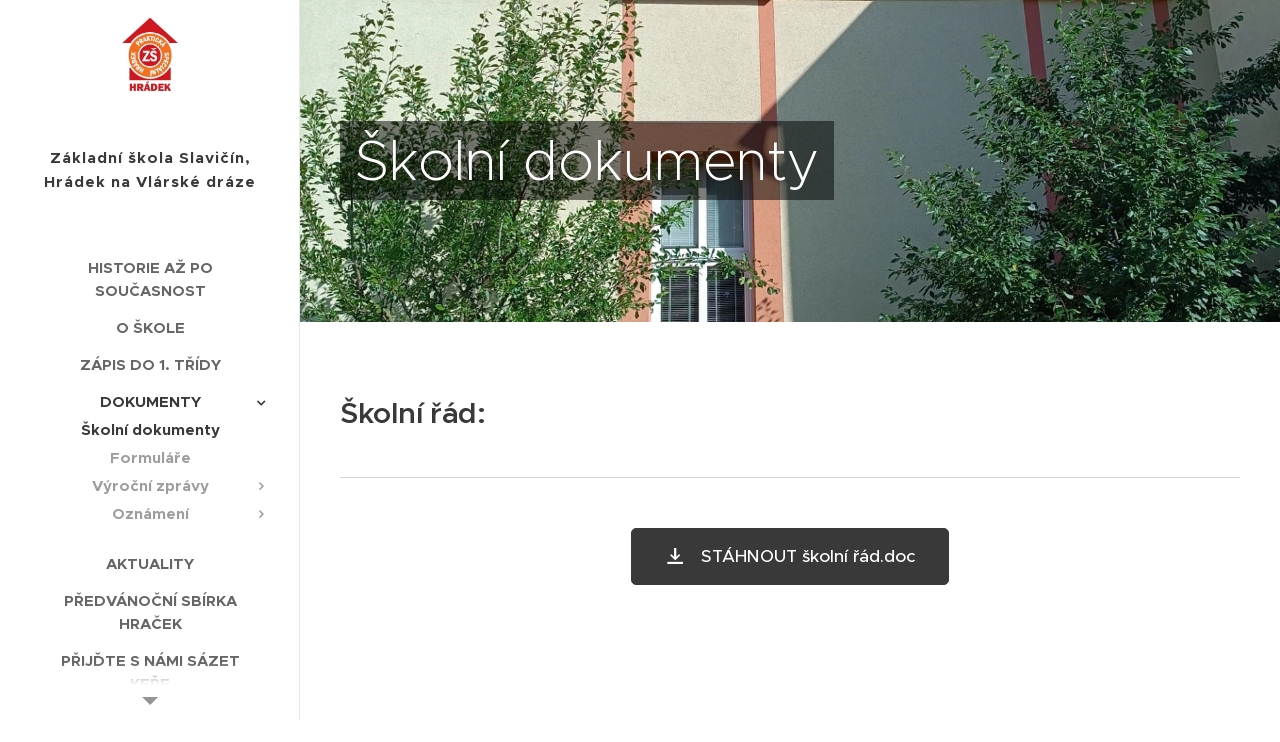

--- FILE ---
content_type: text/html; charset=UTF-8
request_url: https://www.zshradekslav.cz/skolni-dokumenty/
body_size: 19692
content:
<!DOCTYPE html>
<html class="no-js" prefix="og: https://ogp.me/ns#" lang="cs">
<head><link rel="preconnect" href="https://duyn491kcolsw.cloudfront.net" crossorigin><link rel="preconnect" href="https://fonts.gstatic.com" crossorigin><meta charset="utf-8"><link rel="icon" href="https://duyn491kcolsw.cloudfront.net/files/2d/2di/2div3h.svg?ph=7dfc721368" type="image/svg+xml" sizes="any"><link rel="icon" href="https://duyn491kcolsw.cloudfront.net/files/07/07f/07fzq8.svg?ph=7dfc721368" type="image/svg+xml" sizes="16x16"><link rel="icon" href="https://duyn491kcolsw.cloudfront.net/files/1j/1j3/1j3767.ico?ph=7dfc721368"><link rel="apple-touch-icon" href="https://duyn491kcolsw.cloudfront.net/files/1j/1j3/1j3767.ico?ph=7dfc721368"><link rel="icon" href="https://duyn491kcolsw.cloudfront.net/files/1j/1j3/1j3767.ico?ph=7dfc721368">
    <meta http-equiv="X-UA-Compatible" content="IE=edge">
    <title>Školní dokumenty :: Zvsslav</title>
    <meta name="viewport" content="width=device-width,initial-scale=1">
    <meta name="msapplication-tap-highlight" content="no">
    
    <link href="https://duyn491kcolsw.cloudfront.net/files/0r/0rk/0rklmm.css?ph=7dfc721368" media="print" rel="stylesheet">
    <link href="https://duyn491kcolsw.cloudfront.net/files/2e/2e5/2e5qgh.css?ph=7dfc721368" media="screen and (min-width:100000em)" rel="stylesheet" data-type="cq" disabled>
    <link rel="stylesheet" href="https://duyn491kcolsw.cloudfront.net/files/41/41k/41kc5i.css?ph=7dfc721368"><link rel="stylesheet" href="https://duyn491kcolsw.cloudfront.net/files/3b/3b2/3b2e8e.css?ph=7dfc721368" media="screen and (min-width:37.5em)"><link rel="stylesheet" href="https://duyn491kcolsw.cloudfront.net/files/2v/2vp/2vpyx8.css?ph=7dfc721368" data-wnd_color_scheme_file=""><link rel="stylesheet" href="https://duyn491kcolsw.cloudfront.net/files/34/34q/34qmjb.css?ph=7dfc721368" data-wnd_color_scheme_desktop_file="" media="screen and (min-width:37.5em)" disabled=""><link rel="stylesheet" href="https://duyn491kcolsw.cloudfront.net/files/1j/1jo/1jorv9.css?ph=7dfc721368" data-wnd_additive_color_file=""><link rel="stylesheet" href="https://duyn491kcolsw.cloudfront.net/files/09/092/092o1g.css?ph=7dfc721368" data-wnd_typography_file=""><link rel="stylesheet" href="https://duyn491kcolsw.cloudfront.net/files/0n/0nj/0njnug.css?ph=7dfc721368" data-wnd_typography_desktop_file="" media="screen and (min-width:37.5em)" disabled=""><script>(()=>{let e=!1;const t=()=>{if(!e&&window.innerWidth>=600){for(let e=0,t=document.querySelectorAll('head > link[href*="css"][media="screen and (min-width:37.5em)"]');e<t.length;e++)t[e].removeAttribute("disabled");e=!0}};t(),window.addEventListener("resize",t),"container"in document.documentElement.style||fetch(document.querySelector('head > link[data-type="cq"]').getAttribute("href")).then((e=>{e.text().then((e=>{const t=document.createElement("style");document.head.appendChild(t),t.appendChild(document.createTextNode(e)),import("https://duyn491kcolsw.cloudfront.net/client/js.polyfill/container-query-polyfill.modern.js").then((()=>{let e=setInterval((function(){document.body&&(document.body.classList.add("cq-polyfill-loaded"),clearInterval(e))}),100)}))}))}))})()</script>
<link rel="preload stylesheet" href="https://duyn491kcolsw.cloudfront.net/files/2m/2m8/2m8msc.css?ph=7dfc721368" as="style"><meta name="description" content="Plán práce výchovného poradce:"><meta name="keywords" content=""><meta name="generator" content="Webnode 2"><meta name="apple-mobile-web-app-capable" content="no"><meta name="apple-mobile-web-app-status-bar-style" content="black"><meta name="format-detection" content="telephone=no">

<meta property="og:url" content="https://www.zshradekslav.cz/skolni-dokumenty/"><meta property="og:title" content="Školní dokumenty :: Zvsslav"><meta property="og:type" content="article"><meta property="og:description" content="Plán práce výchovného poradce:"><meta property="og:site_name" content="Zvsslav"><meta property="og:image" content="https://7dfc721368.clvaw-cdnwnd.com/25541fd520cd268bb125cf80e8f323b0/200008395-3ccb43ccb5/700/IMG_20250626_083409.jpeg?ph=7dfc721368"><meta property="og:article:published_time" content="2025-12-29T00:00:00+0100"><meta name="robots" content="index,follow"><link rel="canonical" href="https://www.zshradekslav.cz/skolni-dokumenty/"><script>window.checkAndChangeSvgColor=function(c){try{var a=document.getElementById(c);if(a){c=[["border","borderColor"],["outline","outlineColor"],["color","color"]];for(var h,b,d,f=[],e=0,m=c.length;e<m;e++)if(h=window.getComputedStyle(a)[c[e][1]].replace(/\s/g,"").match(/^rgb[a]?\(([0-9]{1,3}),([0-9]{1,3}),([0-9]{1,3})/i)){b="";for(var g=1;3>=g;g++)b+=("0"+parseInt(h[g],10).toString(16)).slice(-2);"0"===b.charAt(0)&&(d=parseInt(b.substr(0,2),16),d=Math.max(16,d),b=d.toString(16)+b.slice(-4));f.push(c[e][0]+"="+b)}if(f.length){var k=a.getAttribute("data-src"),l=k+(0>k.indexOf("?")?"?":"&")+f.join("&");a.src!=l&&(a.src=l,a.outerHTML=a.outerHTML)}}}catch(n){}};</script><script>
		window._gtmDataLayer = window._gtmDataLayer || [];
		(function(w,d,s,l,i){w[l]=w[l]||[];w[l].push({'gtm.start':new Date().getTime(),event:'gtm.js'});
		var f=d.getElementsByTagName(s)[0],j=d.createElement(s),dl=l!='dataLayer'?'&l='+l:'';
		j.async=true;j.src='https://www.googletagmanager.com/gtm.js?id='+i+dl;f.parentNode.insertBefore(j,f);})
		(window,document,'script','_gtmDataLayer','GTM-542MMSL');</script></head>
<body class="l wt-page ac-i l-sidebar l-d-none b-btn-r b-btn-s-l b-btn-dn b-btn-bw-1 img-d-n img-t-o img-h-z line-solid b-e-ds lbox-d c-s-n   wnd-fe"><noscript>
				<iframe
				 src="https://www.googletagmanager.com/ns.html?id=GTM-542MMSL"
				 height="0"
				 width="0"
				 style="display:none;visibility:hidden"
				 >
				 </iframe>
			</noscript>

<div class="wnd-page l-page cs-gray ac-none t-t-fs-s t-t-fw-m t-t-sp-n t-t-d-t t-s-fs-s t-s-fw-l t-s-sp-n t-s-d-n t-p-fs-s t-p-fw-s t-p-sp-n t-h-fs-m t-h-fw-s t-h-sp-n t-bq-fs-m t-bq-fw-s t-bq-sp-n t-bq-d-l t-btn-fw-l t-nav-fw-s t-pd-fw-l t-nav-tt-u">
    <div class="l-w t cf t-25">
        <div class="l-bg cf">
            <div class="s-bg-l">
                
                
            </div>
        </div>
        <header class="l-h cf">
            <div class="sw cf">
	<div class="sw-c cf"><section data-space="true" class="s s-hn s-hn-sidebar wnd-mt-sidebar menu-default s-hn-slogan logo-sidebar sc-w   hm-claims wnd-nav-border wnd-nav-sticky">
	<div class="s-w">
		<div class="s-o">
			<div class="s-bg">
                <div class="s-bg-l">
                    
                    
                </div>
			</div>
			<div class="h-w h-f wnd-fixed">
				<div class="s-i">
					<div class="n-l">
						<div class="s-c menu-nav">
							<div class="logo-block">
								<div class="b b-l logo logo-default logo-nb brandon-grotesque wnd-iar-1-1 logo-25 b-ls-m" id="wnd_LogoBlock_44920" data-wnd_mvc_type="wnd.fe.LogoBlock">
	<div class="b-l-c logo-content">
		<a class="b-l-link logo-link" href="/home/">

			<div class="b-l-image logo-image">
				<div class="b-l-image-w logo-image-cell">
                    <picture><source type="image/webp" srcset="https://7dfc721368.clvaw-cdnwnd.com/25541fd520cd268bb125cf80e8f323b0/200003762-e54dbe54de/450/logo.webp?ph=7dfc721368 363w, https://7dfc721368.clvaw-cdnwnd.com/25541fd520cd268bb125cf80e8f323b0/200003762-e54dbe54de/700/logo.webp?ph=7dfc721368 378w, https://7dfc721368.clvaw-cdnwnd.com/25541fd520cd268bb125cf80e8f323b0/200003762-e54dbe54de/logo.webp?ph=7dfc721368 378w" sizes="(min-width: 600px) 450px, (min-width: 360px) calc(100vw * 0.8), 100vw" ><img src="https://7dfc721368.clvaw-cdnwnd.com/25541fd520cd268bb125cf80e8f323b0/200000002-67d0b68c59/logo.jpg?ph=7dfc721368" alt="" width="378" height="468" class="wnd-logo-img" ></picture>
				</div>
			</div>

			

			<div class="b-l-br logo-br"></div>

			<div class="b-l-text logo-text-wrapper">
				<div class="b-l-text-w logo-text">
					<span class="b-l-text-c logo-text-cell"></span>
				</div>
			</div>

		</a>
	</div>
</div>
								<div class="logo-slogan claim">
									<span class="sit b claim-default claim-nb slogan-15">
	<span class="sit-w"><span class="sit-c"><font><b>Základní škola Slavičín, Hrádek na Vlárské dráze</b></font></span></span>
</span>
								</div>
							</div>

                            <div class="nav-wrapper">

                                <div class="cart-block">
                                    
                                </div>

                                

                                <div id="menu-mobile">
                                    <a href="#" id="menu-submit"><span></span>Menu</a>
                                </div>

                                <div id="menu-block">
                                    <nav id="menu" data-type="vertical"><div class="menu-font menu-wrapper">
	<a href="#" class="menu-close" rel="nofollow" title="Close Menu"></a>
	<ul role="menubar" aria-label="Menu" class="level-1">
		<li role="none" class="wnd-homepage">
			<a class="menu-item" role="menuitem" href="/home/"><span class="menu-item-text">Historie až po současnost</span></a>
			
		</li><li role="none">
			<a class="menu-item" role="menuitem" href="/o-skole2/"><span class="menu-item-text">O škole</span></a>
			
		</li><li role="none">
			<a class="menu-item" role="menuitem" href="/zapis-do-1-tridy2/"><span class="menu-item-text">Zápis do 1. třídy</span></a>
			
		</li><li role="none" class="wnd-active-path wnd-with-submenu">
			<a class="menu-item" role="menuitem" href="/dokumenty/"><span class="menu-item-text">Dokumenty</span></a>
			<ul role="menubar" aria-label="Menu" class="level-2">
		<li role="none" class="wnd-active wnd-active-path">
			<a class="menu-item" role="menuitem" href="/skolni-dokumenty/"><span class="menu-item-text">Školní dokumenty</span></a>
			
		</li><li role="none">
			<a class="menu-item" role="menuitem" href="/formulare/"><span class="menu-item-text">Formuláře</span></a>
			
		</li><li role="none" class="wnd-with-submenu">
			<a class="menu-item" role="menuitem" href="/vyrocni-zpravy/"><span class="menu-item-text">Výroční zprávy</span></a>
			<ul role="menubar" aria-label="Menu" class="level-3">
		<li role="none">
			<a class="menu-item" role="menuitem" href="/vyrocni-zprava-2023-2024/"><span class="menu-item-text">Výroční zpráva 2023/2024</span></a>
			
		</li><li role="none">
			<a class="menu-item" role="menuitem" href="/vyrocni-zprava-2022-2023/"><span class="menu-item-text">Výroční zpráva 2022/2023</span></a>
			
		</li>
	</ul>
		</li><li role="none" class="wnd-with-submenu">
			<a class="menu-item" role="menuitem" href="/oznameni/"><span class="menu-item-text">Oznámení</span></a>
			<ul role="menubar" aria-label="Menu" class="level-3">
		<li role="none">
			<a class="menu-item" role="menuitem" href="/rozpocet-na-rok-2026-a-strednedoby-vyhled-na-rok-2027-a-2028/"><span class="menu-item-text">Rozpočet na rok 2026 a střednědobý výhled na rok 2027 a 2028</span></a>
			
		</li><li role="none">
			<a class="menu-item" role="menuitem" href="/upraveny-rozpocet-na-rok-2025/"><span class="menu-item-text">Upravený rozpočet na rok 2025</span></a>
			
		</li><li role="none">
			<a class="menu-item" role="menuitem" href="/rozpocet-na-rok-2026-a-strednedoby-vyhled-rozpoctu-na-roky-2027-a-2028/"><span class="menu-item-text">Rozpočet na rok 2026 a střednědobý výhled rozpočtu na roky 2027 a 2028</span></a>
			
		</li><li role="none">
			<a class="menu-item" role="menuitem" href="/rozpocet-na-rok-2025-a-strednedoby-vyhled-rozpoctu-na-roky-2026-a-2027/"><span class="menu-item-text">Rozpočet na rok 2025 a střednědobý výhled rozpočtu na roky 2026 a 2027</span></a>
			
		</li><li role="none">
			<a class="menu-item" role="menuitem" href="/upraveny-rozpocet-na-rok-2024/"><span class="menu-item-text">Upravený rozpočet na rok 2024</span></a>
			
		</li><li role="none">
			<a class="menu-item" role="menuitem" href="/navrh-rozpoctu-2025-a-navrh-rozpoctoveho-vyhledu-2026-2027-ke-zverejneni/"><span class="menu-item-text">Návrh rozpočtu 2025 a návrh rozpočtového výhledu 2026 - 2027 ke zveřejnění</span></a>
			
		</li><li role="none">
			<a class="menu-item" role="menuitem" href="/rozpocet-2024/"><span class="menu-item-text">Rozpočet 2024</span></a>
			
		</li><li role="none">
			<a class="menu-item" role="menuitem" href="/upraveny-rozpocet-2023/"><span class="menu-item-text">Upravený rozpočet 2023</span></a>
			
		</li><li role="none">
			<a class="menu-item" role="menuitem" href="/2-upraveny-rozpocet-2022-k-31-12/"><span class="menu-item-text">2. upravený rozpočet 2022 (k 31.12.)</span></a>
			
		</li><li role="none">
			<a class="menu-item" role="menuitem" href="/upraveny-rozpocet-2022/"><span class="menu-item-text">Upravený rozpočet 2022</span></a>
			
		</li><li role="none">
			<a class="menu-item" role="menuitem" href="/schvaleny-rozpocet-2023/"><span class="menu-item-text">Schválený rozpočet 2023</span></a>
			
		</li><li role="none">
			<a class="menu-item" role="menuitem" href="/rozpocet-na-rok-2022/"><span class="menu-item-text">Rozpočet na rok 2022</span></a>
			
		</li><li role="none" class="wnd-with-submenu">
			<a class="menu-item" role="menuitem" href="/upraveny-rozpocet-na-rok-2021/"><span class="menu-item-text">Upravený rozpočet na rok 2021</span></a>
			<ul role="menubar" aria-label="Menu" class="level-3 level-max">
		<li role="none">
			<a class="menu-item" role="menuitem" href="/predpisy/"><span class="menu-item-text">Předpisy</span></a>
			
		</li>
	</ul>
		</li><li role="none">
			<a class="menu-item" role="menuitem" href="/navrh-rozpoctu-na-rok-2022/"><span class="menu-item-text">Návrh rozpočtu na rok 2022</span></a>
			
		</li><li role="none">
			<a class="menu-item" role="menuitem" href="/navrh-rozpoctu-na-rok-2020/"><span class="menu-item-text">Návrh rozpočtu na rok 2020</span></a>
			
		</li>
	</ul>
		</li>
	</ul>
		</li><li role="none">
			<a class="menu-item" role="menuitem" href="/aktuality/"><span class="menu-item-text">Aktuality</span></a>
			
		</li><li role="none">
			<a class="menu-item" role="menuitem" href="/predvanocni-sbirka-hracek/"><span class="menu-item-text">Předvánoční sbírka hraček</span></a>
			
		</li><li role="none">
			<a class="menu-item" role="menuitem" href="/prijdte-s-nam-sazet-kere/"><span class="menu-item-text">Přijďte s námi sázet keře</span></a>
			
		</li><li role="none">
			<a class="menu-item" role="menuitem" href="/agility-den/"><span class="menu-item-text">Agility den</span></a>
			
		</li><li role="none">
			<a class="menu-item" role="menuitem" href="/i-cesta-do-skoly-muze-byt-zazrak/"><span class="menu-item-text">I cesta do školy může být zázrak</span></a>
			
		</li><li role="none">
			<a class="menu-item" role="menuitem" href="/pust-svuj-strach/"><span class="menu-item-text">Pusť svůj strach</span></a>
			
		</li><li role="none">
			<a class="menu-item" role="menuitem" href="/slavicinem-na-kole-bezpecne/"><span class="menu-item-text">Slavičínem na kole bezpečně</span></a>
			
		</li><li role="none">
			<a class="menu-item" role="menuitem" href="/zlepsujeme-slavicin/"><span class="menu-item-text">Zlepšujeme Slavičín</span></a>
			
		</li><li role="none">
			<a class="menu-item" role="menuitem" href="/uklidme-cesko3/"><span class="menu-item-text">Ukliďme Česko</span></a>
			
		</li><li role="none">
			<a class="menu-item" role="menuitem" href="/proc-prave-k-nam/"><span class="menu-item-text">Proč právě k nám?</span></a>
			
		</li><li role="none">
			<a class="menu-item" role="menuitem" href="/terapeuticke-techniky/"><span class="menu-item-text">Terapeutické techniky</span></a>
			
		</li><li role="none" class="wnd-with-submenu">
			<a class="menu-item" role="menuitem" href="/kontakt/"><span class="menu-item-text">Kontakt</span></a>
			<ul role="menubar" aria-label="Menu" class="level-2">
		<li role="none">
			<a class="menu-item" role="menuitem" href="/gdpr-2021/"><span class="menu-item-text">GDPR 2021</span></a>
			
		</li>
	</ul>
		</li><li role="none">
			<a class="menu-item" role="menuitem" href="/tridy-a-tridni-ucitele-ve-skolnim-roce-2024-2025/"><span class="menu-item-text">Třídy a třídní učitelé ve školním roce 2025/2026</span></a>
			
		</li><li role="none">
			<a class="menu-item" role="menuitem" href="/podporuji-nas/"><span class="menu-item-text">Podporují nás</span></a>
			
		</li><li role="none" class="wnd-with-submenu">
			<a class="menu-item" role="menuitem" href="/fotogalerie/"><span class="menu-item-text">Fotogalerie</span></a>
			<ul role="menubar" aria-label="Menu" class="level-2">
		<li role="none" class="wnd-with-submenu">
			<a class="menu-item" role="menuitem" href="/2024-2025/"><span class="menu-item-text">2024/2025</span></a>
			<ul role="menubar" aria-label="Menu" class="level-3">
		<li role="none">
			<a class="menu-item" role="menuitem" href="/zaver-skolniho-roku-s-psimi-mazlicky/"><span class="menu-item-text">Závěr školního roku s psími mazlíčky</span></a>
			
		</li><li role="none">
			<a class="menu-item" role="menuitem" href="/den-s-prekvapenim/"><span class="menu-item-text">Den s překvapením</span></a>
			
		</li><li role="none">
			<a class="menu-item" role="menuitem" href="/edubbus/"><span class="menu-item-text">EDUBbus</span></a>
			
		</li><li role="none">
			<a class="menu-item" role="menuitem" href="/divadelni-predstaveni-zaku-zs-slavicin-vlara/"><span class="menu-item-text">Divadelní představení žáků ZŠ Slavičín, Vlára</span></a>
			
		</li><li role="none">
			<a class="menu-item" role="menuitem" href="/detsky-den-s-ms-jestrabi/"><span class="menu-item-text">Dětský den s MŠ Jestřabí</span></a>
			
		</li><li role="none">
			<a class="menu-item" role="menuitem" href="/sportovni-den-pro-ms-hradek/"><span class="menu-item-text">Sportovní den pro MŠ Hrádek</span></a>
			
		</li><li role="none">
			<a class="menu-item" role="menuitem" href="/plavecky-vycvik/"><span class="menu-item-text">Plavecký výcvik</span></a>
			
		</li><li role="none">
			<a class="menu-item" role="menuitem" href="/nova-tricka/"><span class="menu-item-text">Nová trička</span></a>
			
		</li><li role="none">
			<a class="menu-item" role="menuitem" href="/pesi-tura-do-sanova/"><span class="menu-item-text">Pěší túra do Šanova</span></a>
			
		</li><li role="none">
			<a class="menu-item" role="menuitem" href="/zrod-noveho-zivota-v-primem-prenosu/"><span class="menu-item-text">Zrod nového života v přímém přenosu</span></a>
			
		</li><li role="none">
			<a class="menu-item" role="menuitem" href="/pohadkovy-koncert-v-zus-slavicin/"><span class="menu-item-text">Pohádkový koncert v ZUŠ Slavičín</span></a>
			
		</li><li role="none">
			<a class="menu-item" role="menuitem" href="/njp-vyhlaseni-vytvarne-souteze/"><span class="menu-item-text">NJP, vyhlášení výtvarné soutěže</span></a>
			
		</li><li role="none">
			<a class="menu-item" role="menuitem" href="/sklenikova-sezona-zahajena/"><span class="menu-item-text">Skleníková sezona zahájena</span></a>
			
		</li><li role="none">
			<a class="menu-item" role="menuitem" href="/uklidme-cesko2/"><span class="menu-item-text">Ukliďme Česko</span></a>
			
		</li><li role="none">
			<a class="menu-item" role="menuitem" href="/canisterapie-ve-iii-tride/"><span class="menu-item-text">Canisterapie ve III. třídě</span></a>
			
		</li><li role="none">
			<a class="menu-item" role="menuitem" href="/projekt-ovoce-do-skol/"><span class="menu-item-text">Projekt Ovoce do škol</span></a>
			
		</li><li role="none">
			<a class="menu-item" role="menuitem" href="/logohratky-slavka-boury/"><span class="menu-item-text">Logohrátky Slávka Boury</span></a>
			
		</li><li role="none">
			<a class="menu-item" role="menuitem" href="/vystava-krojovane-portrety/"><span class="menu-item-text">Výstava Krojované portréty</span></a>
			
		</li><li role="none">
			<a class="menu-item" role="menuitem" href="/exkurze-do-prabosu/"><span class="menu-item-text">Exkurze do Prabosu</span></a>
			
		</li><li role="none">
			<a class="menu-item" role="menuitem" href="/merkur/"><span class="menu-item-text">Merkur</span></a>
			
		</li><li role="none">
			<a class="menu-item" role="menuitem" href="/bobovani/"><span class="menu-item-text">Bobování</span></a>
			
		</li><li role="none">
			<a class="menu-item" role="menuitem" href="/kino-andel-pane/"><span class="menu-item-text">Kino Anděl Páně</span></a>
			
		</li><li role="none">
			<a class="menu-item" role="menuitem" href="/adventni-cas/"><span class="menu-item-text">Adventní čas</span></a>
			
		</li><li role="none">
			<a class="menu-item" role="menuitem" href="/vysivana-pranicka/"><span class="menu-item-text">Vyšívaná přáníčka</span></a>
			
		</li><li role="none">
			<a class="menu-item" role="menuitem" href="/kavarna-pro-rodice/"><span class="menu-item-text">Kavárna pro rodiče</span></a>
			
		</li><li role="none">
			<a class="menu-item" role="menuitem" href="/svatomartinsky-jarmark/"><span class="menu-item-text">Svatomartinský jarmark</span></a>
			
		</li><li role="none">
			<a class="menu-item" role="menuitem" href="/mazleni-misto-zlobeni/"><span class="menu-item-text">Mazlení místo zlobení</span></a>
			
		</li><li role="none">
			<a class="menu-item" role="menuitem" href="/canisterapie/"><span class="menu-item-text">Canisterapie</span></a>
			
		</li><li role="none">
			<a class="menu-item" role="menuitem" href="/den-otevrenych-dveri-sou-val-klobouky/"><span class="menu-item-text">Den otevřených dveří SOU Val. Klobouky</span></a>
			
		</li><li role="none">
			<a class="menu-item" role="menuitem" href="/dynohrani/"><span class="menu-item-text">Dýňohraní</span></a>
			
		</li><li role="none">
			<a class="menu-item" role="menuitem" href="/jablecny-zavin/"><span class="menu-item-text">Jablečný závin</span></a>
			
		</li><li role="none">
			<a class="menu-item" role="menuitem" href="/kampak/"><span class="menu-item-text">KamPak?</span></a>
			
		</li><li role="none">
			<a class="menu-item" role="menuitem" href="/muzikoterapie-bubnovanim/"><span class="menu-item-text">Muzikoterapie bubnováním</span></a>
			
		</li><li role="none">
			<a class="menu-item" role="menuitem" href="/pohadkova-knihovna/"><span class="menu-item-text">Pohádková knihovna</span></a>
			
		</li><li role="none">
			<a class="menu-item" role="menuitem" href="/bazalni-stimulace-iii-trida/"><span class="menu-item-text">Bazální stimulace, III. třída</span></a>
			
		</li><li role="none">
			<a class="menu-item" role="menuitem" href="/zahajeni-skolniho-roku-2024-20252/"><span class="menu-item-text">Zahájení školního roku 2024/2025</span></a>
			
		</li>
	</ul>
		</li>
	</ul>
		</li><li role="none" class="wnd-with-submenu">
			<a class="menu-item" role="menuitem" href="/portfolio/"><span class="menu-item-text">Školní družina</span></a>
			<ul role="menubar" aria-label="Menu" class="level-2">
		<li role="none" class="wnd-with-submenu">
			<a class="menu-item" role="menuitem" href="/akce-sd-v-roce-2024-2025/"><span class="menu-item-text">Akce ŠD v roce 2024/2025</span></a>
			<ul role="menubar" aria-label="Menu" class="level-3">
		<li role="none">
			<a class="menu-item" role="menuitem" href="/pohadkovy-svet-modeliny/"><span class="menu-item-text">Pohádkový svět modelíny</span></a>
			
		</li><li role="none">
			<a class="menu-item" role="menuitem" href="/piknik-na-skolni-zahrade/"><span class="menu-item-text">Piknik na školní zahradě</span></a>
			
		</li><li role="none">
			<a class="menu-item" role="menuitem" href="/hry-naseho-detstvi/"><span class="menu-item-text">Hry našeho dětství</span></a>
			
		</li><li role="none">
			<a class="menu-item" role="menuitem" href="/slavicek-druziny/"><span class="menu-item-text">Slavíček družiny</span></a>
			
		</li><li role="none">
			<a class="menu-item" role="menuitem" href="/prani-maminkam/"><span class="menu-item-text">Přání maminkám</span></a>
			
		</li><li role="none">
			<a class="menu-item" role="menuitem" href="/kouzlo-s-pampeliskou/"><span class="menu-item-text">Kouzlo s pampeliškou</span></a>
			
		</li><li role="none">
			<a class="menu-item" role="menuitem" href="/nase-vytvorene-duhy/"><span class="menu-item-text">Naše vytvořené duhy</span></a>
			
		</li><li role="none">
			<a class="menu-item" role="menuitem" href="/malovani-kridami/"><span class="menu-item-text">Malování křídami</span></a>
			
		</li><li role="none">
			<a class="menu-item" role="menuitem" href="/turnaj-ve-stolnim-tenise/"><span class="menu-item-text">Turnaj ve stolním tenise</span></a>
			
		</li><li role="none">
			<a class="menu-item" role="menuitem" href="/prekazkova-draha/"><span class="menu-item-text">Překážková dráha</span></a>
			
		</li><li role="none">
			<a class="menu-item" role="menuitem" href="/karneval/"><span class="menu-item-text">Karneval</span></a>
			
		</li><li role="none">
			<a class="menu-item" role="menuitem" href="/valentyn-ve-skolni-druzine/"><span class="menu-item-text">Valentýn ve školní družině</span></a>
			
		</li><li role="none">
			<a class="menu-item" role="menuitem" href="/kimovky/"><span class="menu-item-text">Kimovky</span></a>
			
		</li><li role="none">
			<a class="menu-item" role="menuitem" href="/indianske-hry/"><span class="menu-item-text">Indiánské hry</span></a>
			
		</li><li role="none">
			<a class="menu-item" role="menuitem" href="/snehove-hratky/"><span class="menu-item-text">Sněhové hrátky</span></a>
			
		</li><li role="none">
			<a class="menu-item" role="menuitem" href="/ptaci-strom/"><span class="menu-item-text">Ptačí strom</span></a>
			
		</li><li role="none">
			<a class="menu-item" role="menuitem" href="/zlate-rucicky/"><span class="menu-item-text">Zlaté ručičky</span></a>
			
		</li><li role="none">
			<a class="menu-item" role="menuitem" href="/certi-rej/"><span class="menu-item-text">Čertí rej</span></a>
			
		</li><li role="none">
			<a class="menu-item" role="menuitem" href="/turnaj-v-pexesu/"><span class="menu-item-text">Turnaj v pexesu</span></a>
			
		</li><li role="none">
			<a class="menu-item" role="menuitem" href="/lampionovy-pruvod/"><span class="menu-item-text">Lampionový průvod</span></a>
			
		</li><li role="none">
			<a class="menu-item" role="menuitem" href="/joga-s-klarou-valcikovou/"><span class="menu-item-text">Jóga s Klárou Valčíkovou</span></a>
			
		</li><li role="none">
			<a class="menu-item" role="menuitem" href="/canisterapie-ve-skolni-druzine/"><span class="menu-item-text">Canisterapie ve školní družině</span></a>
			
		</li><li role="none">
			<a class="menu-item" role="menuitem" href="/kastanova-olympiada/"><span class="menu-item-text">Kaštanová olympiáda</span></a>
			
		</li><li role="none">
			<a class="menu-item" role="menuitem" href="/dynovani-ve-druzince/"><span class="menu-item-text">Dýňování ve družince</span></a>
			
		</li><li role="none">
			<a class="menu-item" role="menuitem" href="/vitej-podzime/"><span class="menu-item-text">Vítej, podzime!</span></a>
			
		</li><li role="none">
			<a class="menu-item" role="menuitem" href="/dilnicky-svaty-vaclav/"><span class="menu-item-text">Dílničky, svatý Václav</span></a>
			
		</li><li role="none">
			<a class="menu-item" role="menuitem" href="/kral-piskoviste/"><span class="menu-item-text">Král pískoviště</span></a>
			
		</li><li role="none">
			<a class="menu-item" role="menuitem" href="/seznamovaci-hry/"><span class="menu-item-text">Seznamovací hry</span></a>
			
		</li>
	</ul>
		</li>
	</ul>
		</li><li role="none">
			<a class="menu-item" role="menuitem" href="/skolska-rada/"><span class="menu-item-text">Školská rada</span></a>
			
		</li><li role="none">
			<a class="menu-item" role="menuitem" href="/zmena-objednavaciho-systemu-obedu/"><span class="menu-item-text">Objednávací systém obědů</span></a>
			
		</li><li role="none">
			<a class="menu-item" role="menuitem" href="/organizace-skolniho-roku/"><span class="menu-item-text">Organizace školního roku</span></a>
			
		</li><li role="none">
			<a class="menu-item" role="menuitem" href="/zeptejte-se/"><span class="menu-item-text">Zeptejte se</span></a>
			
		</li><li role="none">
			<a class="menu-item" role="menuitem" href="/gdpr2/"><span class="menu-item-text">GDPR</span></a>
			
		</li><li role="none" class="wnd-with-submenu">
			<a class="menu-item" role="menuitem" href="/projekty/"><span class="menu-item-text">Projekty</span></a>
			<ul role="menubar" aria-label="Menu" class="level-2">
		<li role="none">
			<a class="menu-item" role="menuitem" href="/projekt-ovoce-a-mleko-do-skol/"><span class="menu-item-text">Projekt Ovoce a mléko do škol</span></a>
			
		</li><li role="none">
			<a class="menu-item" role="menuitem" href="/projekt-obedy-do-skol-formulare/"><span class="menu-item-text">Projekt Obědy do škol, formuláře</span></a>
			
		</li><li role="none" class="wnd-with-submenu">
			<a class="menu-item" role="menuitem" href="/doucovani/"><span class="menu-item-text">Doučování žáků škol</span></a>
			<ul role="menubar" aria-label="Menu" class="level-3">
		<li role="none">
			<a class="menu-item" role="menuitem" href="/odkazy/"><span class="menu-item-text">Odkazy</span></a>
			
		</li>
	</ul>
		</li><li role="none">
			<a class="menu-item" role="menuitem" href="/prevence-digitalni-propasti/"><span class="menu-item-text">Prevence digitální propasti</span></a>
			
		</li><li role="none">
			<a class="menu-item" role="menuitem" href="/projekt-zdrava-petka/"><span class="menu-item-text">Projekt Zdravá Pětka</span></a>
			
		</li>
	</ul>
		</li><li role="none" class="wnd-with-submenu">
			<a class="menu-item" role="menuitem" href="/o-skole/"><span class="menu-item-text">O škole</span></a>
			<ul role="menubar" aria-label="Menu" class="level-2">
		<li role="none">
			<a class="menu-item" role="menuitem" href="/zakladni-skola/"><span class="menu-item-text">Základní škola</span></a>
			
		</li><li role="none">
			<a class="menu-item" role="menuitem" href="/zakladni-skola-specialni/"><span class="menu-item-text">Základní škola speciální</span></a>
			
		</li><li role="none">
			<a class="menu-item" role="menuitem" href="/skolni-druzina/"><span class="menu-item-text">Školní družina</span></a>
			
		</li>
	</ul>
		</li>
	</ul>
	<span class="more-text">Více</span>
</div></nav>
                                    <div class="scrollup"></div>
                                    <div class="scrolldown"></div>
                                </div>

                            </div>
						</div>
					</div>
				</div>
			</div>
		</div>
	</div>
</section></div>
</div>
        </header>
        <main class="l-m cf">
            <div class="sw cf">
	<div class="sw-c cf"><section class="s s-hm s-hm-claims cf sc-m wnd-background-image  wnd-w-narrow wnd-s-high wnd-h-auto wnd-nh-m wnd-p-cl hn-slogan">
	<div class="s-w cf">
		<div class="s-o cf">
			<div class="s-bg">
                <div class="s-bg-l wnd-background-image fx-none bgpos-center-center bgatt-scroll">
                    <picture><source type="image/webp" srcset="https://7dfc721368.clvaw-cdnwnd.com/25541fd520cd268bb125cf80e8f323b0/200008396-6c8906c891/700/IMG_20250626_083409.webp?ph=7dfc721368 700w, https://7dfc721368.clvaw-cdnwnd.com/25541fd520cd268bb125cf80e8f323b0/200008396-6c8906c891/IMG_20250626_083409.webp?ph=7dfc721368 1440w, https://7dfc721368.clvaw-cdnwnd.com/25541fd520cd268bb125cf80e8f323b0/200008396-6c8906c891/IMG_20250626_083409.webp?ph=7dfc721368 2x" sizes="100vw" ><img src="https://7dfc721368.clvaw-cdnwnd.com/25541fd520cd268bb125cf80e8f323b0/200008395-3ccb43ccb5/IMG_20250626_083409.jpeg?ph=7dfc721368" width="1440" height="1920" alt="" fetchpriority="high" ></picture>
                    
                </div>
			</div>
			<div class="h-c s-c">
				<div class="h-c-b">
					<div class="h-c-b-i">
						<h1 class="claim cf"><span class="sit b proxima-nova claim-gray claim-wb claim-56">
	<span class="sit-w"><span class="sit-c">Školní dokumenty</span></span>
</span></h1>
					</div>
				</div>
			</div>
		</div>
	</div>
</section><section class="s s-basic cf sc-w   wnd-w-narrow wnd-s-normal wnd-h-auto">
	<div class="s-w cf">
		<div class="s-o s-fs cf">
			<div class="s-bg cf">
				<div class="s-bg-l">
                    
					
				</div>
			</div>
			<div class="s-c s-fs cf">
				<div class="ez cf wnd-no-cols">
	<div class="ez-c"><div class="b b-text cf">
	<div class="b-c b-text-c b-s b-s-t60 b-s-b60 b-cs cf"><h2>Školní řád:</h2></div>
</div><div class="b b-s b-hr-line line-auto">
    <hr class="line-style line-color">
</div><div class="b b-s b-s-t150 b-s-b150 b-btn b-btn-file b-btn-i-left b-btn-1">
	<div class="b-btn-c">
		<a class="b-btn-l" href="https://7dfc721368.clvaw-cdnwnd.com/25541fd520cd268bb125cf80e8f323b0/200006699-cb1fdcb1ff/%C5%A1koln%C3%AD%20%C5%99%C3%A1d.doc?ph=7dfc721368" target="_blank">
			<span class="b-btn-t">STÁHNOUT školní řád.doc</span>
		</a>
	</div>
</div></div>
</div>
			</div>
		</div>
	</div>
</section><section class="s s-basic cf sc-w   wnd-w-narrow wnd-s-normal wnd-h-auto">
	<div class="s-w cf">
		<div class="s-o s-fs cf">
			<div class="s-bg cf">
				<div class="s-bg-l">
                    
					
				</div>
			</div>
			<div class="s-c s-fs cf">
				<div class="ez cf wnd-no-cols">
	<div class="ez-c"><div class="b b-text cf">
	<div class="b-c b-text-c b-s b-s-t60 b-s-b60 b-cs cf"><h2 style="text-align:left">Provozní řád:</h2>
</div>
</div><div class="b b-s b-hr-line line-auto">
    <hr class="line-style line-color">
</div><div class="b b-s b-s-t150 b-s-b150 b-btn b-btn-file b-btn-i-left b-btn-1">
	<div class="b-btn-c">
		<a class="b-btn-l" href="https://7dfc721368.clvaw-cdnwnd.com/25541fd520cd268bb125cf80e8f323b0/200006700-6d5456d546/4.4%20provozn%C3%AD%20%C5%99%C3%A1d%20final2024%20tkadlecova.doc?ph=7dfc721368" target="_blank">
			<span class="b-btn-t">STÁHNOUT 4.4 p...cova.doc</span>
		</a>
	</div>
</div></div>
</div>
			</div>
		</div>
	</div>
</section><section class="s s-basic cf sc-w   wnd-w-narrow wnd-s-normal wnd-h-auto">
	<div class="s-w cf">
		<div class="s-o s-fs cf">
			<div class="s-bg cf">
				<div class="s-bg-l">
                    
					
				</div>
			</div>
			<div class="s-c s-fs cf">
				<div class="ez cf wnd-no-cols">
	<div class="ez-c"><div class="b b-text cf">
	<div class="b-c b-text-c b-s b-s-t60 b-s-b60 b-cs cf"><h2 style="text-align: left;">Plán ICT:</h2>
</div>
</div><div class="b b-s b-s-t150 b-s-b150 b-btn b-btn-file b-btn-i-left b-btn-1">
	<div class="b-btn-c">
		<a class="b-btn-l" href="https://7dfc721368.clvaw-cdnwnd.com/25541fd520cd268bb125cf80e8f323b0/200008582-a9d5fa9d60/ICT%20pl%C3%A1n%20Z%C5%A0%20Slavi%C4%8D%C3%ADn%2C%20Hr%C3%A1dek%20na%20Vl%C3%A1rsk%C3%A9%20dr%C3%A1ze%202025-2026.pdf?ph=7dfc721368" target="_blank">
			<span class="b-btn-t">STÁHNOUT ICT p...2026.pdf</span>
		</a>
	</div>
</div><div class="b b-s b-hr-line line-auto">
    <hr class="line-style line-color">
</div></div>
</div>
			</div>
		</div>
	</div>
</section><section class="s s-basic cf sc-w   wnd-w-narrow wnd-s-normal wnd-h-auto">
	<div class="s-w cf">
		<div class="s-o s-fs cf">
			<div class="s-bg cf">
				<div class="s-bg-l">
                    
					
				</div>
			</div>
			<div class="s-c s-fs cf">
				<div class="ez cf wnd-no-cols">
	<div class="ez-c"><div class="b b-text cf">
	<div class="b-c b-text-c b-s b-s-t60 b-s-b60 b-cs cf"><h2 style="text-align: left;">Plán práce výchovného poradce:</h2>
</div>
</div><div class="b b-s b-s-t150 b-s-b150 b-btn b-btn-file b-btn-i-left b-btn-1">
	<div class="b-btn-c">
		<a class="b-btn-l" href="https://7dfc721368.clvaw-cdnwnd.com/25541fd520cd268bb125cf80e8f323b0/200008583-c3914c3916/Pl%C3%A1n%20pr%C3%A1ce%20v%C3%BDch.%20poradce%202025_2026.pdf?ph=7dfc721368" target="_blank">
			<span class="b-btn-t">STÁHNOUT Plán ...2026.pdf</span>
		</a>
	</div>
</div><div class="b b-s b-hr-line line-auto">
    <hr class="line-style line-color">
</div></div>
</div>
			</div>
		</div>
	</div>
</section><section class="s s-basic cf sc-w   wnd-w-narrow wnd-s-normal wnd-h-auto">
	<div class="s-w cf">
		<div class="s-o s-fs cf">
			<div class="s-bg cf">
				<div class="s-bg-l">
                    
					
				</div>
			</div>
			<div class="s-c s-fs cf">
				<div class="ez cf wnd-no-cols">
	<div class="ez-c"><div class="b b-text cf">
	<div class="b-c b-text-c b-s b-s-t60 b-s-b60 b-cs cf"><h2 style="text-align: left;">Plán prevence:</h2>
</div>
</div><div class="b b-s b-s-t150 b-s-b150 b-btn b-btn-file b-btn-i-left b-btn-1">
	<div class="b-btn-c">
		<a class="b-btn-l" href="https://7dfc721368.clvaw-cdnwnd.com/25541fd520cd268bb125cf80e8f323b0/200008584-f0dd7f0dd8/Vyhodnocen%C3%AD-MPP-2024-2025.pdf?ph=7dfc721368" target="_blank">
			<span class="b-btn-t">STÁHNOUT Vyhod...2025.pdf</span>
		</a>
	</div>
</div><div class="b b-s b-hr-line line-auto">
    <hr class="line-style line-color">
</div><div class="b b-text cf">
	<div class="b-c b-text-c b-s b-s-t60 b-s-b60 b-cs cf"><h2>Řád školní družiny</h2></div>
</div><div class="b b-s b-s-t150 b-s-b150 b-btn b-btn-file b-btn-i-left b-btn-1">
	<div class="b-btn-c">
		<a class="b-btn-l" href="https://7dfc721368.clvaw-cdnwnd.com/25541fd520cd268bb125cf80e8f323b0/200008354-8067d8067f/Vnit%C5%99n%C3%AD%20%C5%99%C3%A1d%20%C5%A1koln%C3%AD%20dru%C5%BEiny24.pdf?ph=7dfc721368" target="_blank">
			<span class="b-btn-t">STÁHNOUT Vnitř...ny24.pdf</span>
		</a>
	</div>
</div></div>
</div>
			</div>
		</div>
	</div>
</section><section class="s s-basic cf sc-w   wnd-w-narrow wnd-s-normal wnd-h-auto">
	<div class="s-w cf">
		<div class="s-o s-fs cf">
			<div class="s-bg cf">
				<div class="s-bg-l">
                    
					
				</div>
			</div>
			<div class="s-c s-fs cf">
				<div class="ez cf wnd-no-cols">
	<div class="ez-c"><div class="b b-text cf">
	<div class="b-c b-text-c b-s b-s-t60 b-s-b60 b-cs cf"><h2 style="text-align: left;">Roční plán školní družiny:</h2>
</div>
</div><div class="b b-s b-hr-line line-auto">
    <hr class="line-style line-color">
</div><div class="b b-s b-s-t150 b-s-b150 b-btn b-btn-file b-btn-i-left b-btn-1">
	<div class="b-btn-c">
		<a class="b-btn-l" href="https://7dfc721368.clvaw-cdnwnd.com/25541fd520cd268bb125cf80e8f323b0/200008585-0d5ac0d5ae/Pl%C3%A1n%20%C5%A0D%20na%20rok%202025_2026.pdf?ph=7dfc721368" target="_blank">
			<span class="b-btn-t">STÁHNOUT Plán ...2026.pdf</span>
		</a>
	</div>
</div></div>
</div>
			</div>
		</div>
	</div>
</section><section class="s s-basic cf sc-w   wnd-w-narrow wnd-s-normal wnd-h-auto">
	<div class="s-w cf">
		<div class="s-o s-fs cf">
			<div class="s-bg cf">
				<div class="s-bg-l">
                    
					
				</div>
			</div>
			<div class="s-c s-fs cf">
				<div class="ez cf wnd-no-cols">
	<div class="ez-c"><div class="b b-text cf">
	<div class="b-c b-text-c b-s b-s-t60 b-s-b60 b-cs cf"><h2>ŠVP dle RVP ZŠ, min. doporučená úroveň výstupů</h2></div>
</div><div class="b b-s b-s-t150 b-s-b150 b-btn b-btn-file b-btn-i-left b-btn-1">
	<div class="b-btn-c">
		<a class="b-btn-l" href="https://7dfc721368.clvaw-cdnwnd.com/25541fd520cd268bb125cf80e8f323b0/200009074-808f2808f5/%C5%A0VP%20Slavicin_Hradek.pdf?ph=7dfc721368" target="_blank">
			<span class="b-btn-t">STÁHNOUT ŠVP S...adek.pdf</span>
		</a>
	</div>
</div><div class="b b-text cf">
	<div class="b-c b-text-c b-s b-s-t60 b-s-b60 b-cs cf"><h2>ŠVP dle ZŠS</h2></div>
</div><div class="b b-s b-s-t150 b-s-b150 b-btn b-btn-file b-btn-i-left b-btn-1">
	<div class="b-btn-c">
		<a class="b-btn-l" href="https://7dfc721368.clvaw-cdnwnd.com/25541fd520cd268bb125cf80e8f323b0/200009075-83bae83bb0/%C5%A0VP%20SPECIALNI.pdf?ph=7dfc721368" target="_blank">
			<span class="b-btn-t">STÁHNOUT ŠVP S...ALNI.pdf</span>
		</a>
	</div>
</div></div>
</div>
			</div>
		</div>
	</div>
</section></div>
</div>
        </main>
        <footer class="l-f cf">
            <div class="sw cf">
	<div class="sw-c cf"><section data-wn-border-element="s-f-border" class="s s-f s-f-basic s-f-simple sc-w   wnd-w-narrow wnd-s-normal">
	<div class="s-w">
		<div class="s-o">
			<div class="s-bg">
                <div class="s-bg-l">
                    
                    
                </div>
			</div>
			<div class="s-c s-f-l-w s-f-border">
				<div class="s-f-l b-s b-s-t0 b-s-b0">
					<div class="s-f-l-c s-f-l-c-first">
						<div class="s-f-cr"><span class="it b link">
	<span class="it-c"></span>
</span></div>
						<div class="s-f-sf">
                            <span class="sf b">
<span class="sf-content sf-c link">Vytvořeno službou <a href="https://www.webnode.cz?utm_source=text&utm_medium=footer&utm_campaign=free1&utm_content=wnd2" rel="nofollow" target="_blank">Webnode</a></span>
</span>
                            
                            
                            
                            
                        </div>
					</div>
					<div class="s-f-l-c s-f-l-c-last">
						<div class="s-f-lang lang-select cf">
	
</div>
					</div>
                    <div class="s-f-l-c s-f-l-c-currency">
                        <div class="s-f-ccy ccy-select cf">
	
</div>
                    </div>
				</div>
			</div>
		</div>
	</div>
</section></div>
</div>
        </footer>
    </div>
    
</div>


<script src="https://duyn491kcolsw.cloudfront.net/files/3e/3em/3eml8v.js?ph=7dfc721368" crossorigin="anonymous" type="module"></script><script>document.querySelector(".wnd-fe")&&[...document.querySelectorAll(".c")].forEach((e=>{const t=e.querySelector(".b-text:only-child");t&&""===t.querySelector(".b-text-c").innerText&&e.classList.add("column-empty")}))</script>


<script src="https://duyn491kcolsw.cloudfront.net/client.fe/js.compiled/lang.cz.2092.js?ph=7dfc721368" crossorigin="anonymous"></script><script src="https://duyn491kcolsw.cloudfront.net/client.fe/js.compiled/compiled.multi.2-2198.js?ph=7dfc721368" crossorigin="anonymous"></script><script>var wnd = wnd || {};wnd.$data = {"image_content_items":{"wnd_ThumbnailBlock_95180":{"id":"wnd_ThumbnailBlock_95180","type":"wnd.pc.ThumbnailBlock"},"wnd_Section_default_22568":{"id":"wnd_Section_default_22568","type":"wnd.pc.Section"},"wnd_Section_two_cols_60843":{"id":"wnd_Section_two_cols_60843","type":"wnd.pc.Section"},"wnd_Section_default_62185":{"id":"wnd_Section_default_62185","type":"wnd.pc.Section"},"wnd_Section_default_65368":{"id":"wnd_Section_default_65368","type":"wnd.pc.Section"},"wnd_Section_default_78570":{"id":"wnd_Section_default_78570","type":"wnd.pc.Section"},"wnd_Section_default_77143":{"id":"wnd_Section_default_77143","type":"wnd.pc.Section"},"wnd_Section_default_33956":{"id":"wnd_Section_default_33956","type":"wnd.pc.Section"},"wnd_HeaderSection_header_main_584062":{"id":"wnd_HeaderSection_header_main_584062","type":"wnd.pc.HeaderSection"},"wnd_ImageBlock_540518":{"id":"wnd_ImageBlock_540518","type":"wnd.pc.ImageBlock"},"wnd_LogoBlock_44920":{"id":"wnd_LogoBlock_44920","type":"wnd.pc.LogoBlock"},"wnd_FooterSection_footer_198941":{"id":"wnd_FooterSection_footer_198941","type":"wnd.pc.FooterSection"}},"svg_content_items":{"wnd_ImageBlock_540518":{"id":"wnd_ImageBlock_540518","type":"wnd.pc.ImageBlock"},"wnd_LogoBlock_44920":{"id":"wnd_LogoBlock_44920","type":"wnd.pc.LogoBlock"}},"content_items":[],"eshopSettings":{"ESHOP_SETTINGS_DISPLAY_PRICE_WITHOUT_VAT":false,"ESHOP_SETTINGS_DISPLAY_ADDITIONAL_VAT":false,"ESHOP_SETTINGS_DISPLAY_SHIPPING_COST":false},"project_info":{"isMultilanguage":false,"isMulticurrency":false,"eshop_tax_enabled":"0","country_code":"","contact_state":null,"eshop_tax_type":"VAT","eshop_discounts":false,"graphQLURL":"https:\/\/zshradekslav.cz\/servers\/graphql\/","iubendaSettings":{"cookieBarCode":"","cookiePolicyCode":"","privacyPolicyCode":"","termsAndConditionsCode":""}}};</script><script>wnd.$system = {"fileSystemType":"aws_s3","localFilesPath":"https:\/\/www.zshradekslav.cz\/_files\/","awsS3FilesPath":"https:\/\/7dfc721368.clvaw-cdnwnd.com\/25541fd520cd268bb125cf80e8f323b0\/","staticFiles":"https:\/\/duyn491kcolsw.cloudfront.net\/files","isCms":false,"staticCDNServers":["https:\/\/duyn491kcolsw.cloudfront.net\/"],"fileUploadAllowExtension":["jpg","jpeg","jfif","png","gif","bmp","ico","svg","webp","tiff","pdf","doc","docx","ppt","pptx","pps","ppsx","odt","xls","xlsx","txt","rtf","mp3","wma","wav","ogg","amr","flac","m4a","3gp","avi","wmv","mov","mpg","mkv","mp4","mpeg","m4v","swf","gpx","stl","csv","xml","txt","dxf","dwg","iges","igs","step","stp"],"maxUserFormFileLimit":4194304,"frontendLanguage":"cz","backendLanguage":"cz","frontendLanguageId":1,"page":{"id":200006083,"identifier":"skolni-dokumenty","template":{"id":200000390,"styles":{"background":{"default":null},"additiveColor":"ac-none","scheme":"cs-gray","acOthers":false,"acIcons":true,"lineStyle":"line-solid","imageTitle":"img-t-o","imageHover":"img-h-z","imageStyle":"img-d-n","buttonDecoration":"b-btn-dn","buttonStyle":"b-btn-r","buttonSize":"b-btn-s-l","buttonBorders":"b-btn-bw-1","lightboxStyle":"lbox-d","eshopGridItemStyle":"b-e-ds","eshopGridItemAlign":"b-e-l","columnSpaces":"c-s-n","layoutType":"l-sidebar","layoutDecoration":"l-d-none","formStyle":"default","menuType":"","menuStyle":"menu-default","sectionWidth":"wnd-w-narrow","sectionSpace":"wnd-s-normal","typography":"t-25_new","typoTitleSizes":"t-t-fs-s","typoTitleWeights":"t-t-fw-m","typoTitleSpacings":"t-t-sp-n","typoTitleDecorations":"t-t-d-t","typoHeadingSizes":"t-h-fs-m","typoHeadingWeights":"t-h-fw-s","typoHeadingSpacings":"t-h-sp-n","typoSubtitleSizes":"t-s-fs-s","typoSubtitleWeights":"t-s-fw-l","typoSubtitleSpacings":"t-s-sp-n","typoSubtitleDecorations":"t-s-d-n","typoParagraphSizes":"t-p-fs-s","typoParagraphWeights":"t-p-fw-s","typoParagraphSpacings":"t-p-sp-n","typoBlockquoteSizes":"t-bq-fs-m","typoBlockquoteWeights":"t-bq-fw-s","typoBlockquoteSpacings":"t-bq-sp-n","typoBlockquoteDecorations":"t-bq-d-l","buttonWeight":"t-btn-fw-l","menuWeight":"t-nav-fw-s","productWeight":"t-pd-fw-l","menuTextTransform":"t-nav-tt-u"}},"layout":"default","name":"\u0160koln\u00ed dokumenty","html_title":"","language":"cz","langId":1,"isHomepage":false,"meta_description":"","meta_keywords":"","header_code":"","footer_code":"","styles":[],"countFormsEntries":[]},"listingsPrefix":"\/l\/","productPrefix":"\/p\/","cartPrefix":"\/cart\/","checkoutPrefix":"\/checkout\/","searchPrefix":"\/search\/","isCheckout":false,"isEshop":false,"hasBlog":false,"isProductDetail":false,"isListingDetail":false,"listing_page":[],"hasEshopAnalytics":false,"gTagId":null,"gAdsId":null,"format":{"be":{"DATE_TIME":{"mask":"%d.%m.%Y %H:%M","regexp":"^(((0?[1-9]|[1,2][0-9]|3[0,1])\\.(0?[1-9]|1[0-2])\\.[0-9]{1,4})(( [0-1][0-9]| 2[0-3]):[0-5][0-9])?|(([0-9]{4}(0[1-9]|1[0-2])(0[1-9]|[1,2][0-9]|3[0,1])(0[0-9]|1[0-9]|2[0-3])[0-5][0-9][0-5][0-9])))?$"},"DATE":{"mask":"%d.%m.%Y","regexp":"^((0?[1-9]|[1,2][0-9]|3[0,1])\\.(0?[1-9]|1[0-2])\\.[0-9]{1,4})$"},"CURRENCY":{"mask":{"point":",","thousands":" ","decimals":2,"mask":"%s","zerofill":true,"ignoredZerofill":true}}},"fe":{"DATE_TIME":{"mask":"%d.%m.%Y %H:%M","regexp":"^(((0?[1-9]|[1,2][0-9]|3[0,1])\\.(0?[1-9]|1[0-2])\\.[0-9]{1,4})(( [0-1][0-9]| 2[0-3]):[0-5][0-9])?|(([0-9]{4}(0[1-9]|1[0-2])(0[1-9]|[1,2][0-9]|3[0,1])(0[0-9]|1[0-9]|2[0-3])[0-5][0-9][0-5][0-9])))?$"},"DATE":{"mask":"%d.%m.%Y","regexp":"^((0?[1-9]|[1,2][0-9]|3[0,1])\\.(0?[1-9]|1[0-2])\\.[0-9]{1,4})$"},"CURRENCY":{"mask":{"point":",","thousands":" ","decimals":2,"mask":"%s","zerofill":true,"ignoredZerofill":true}}}},"e_product":null,"listing_item":null,"feReleasedFeatures":{"dualCurrency":false,"HeurekaSatisfactionSurvey":true,"productAvailability":true},"labels":{"dualCurrency.fixedRate":"","invoicesGenerator.W2EshopInvoice.alreadyPayed":"Nepla\u0165te! - Uhrazeno","invoicesGenerator.W2EshopInvoice.amount":"Mno\u017estv\u00ed:","invoicesGenerator.W2EshopInvoice.contactInfo":"Kontaktn\u00ed informace:","invoicesGenerator.W2EshopInvoice.couponCode":"K\u00f3d kup\u00f3nu","invoicesGenerator.W2EshopInvoice.customer":"Z\u00e1kazn\u00edk:","invoicesGenerator.W2EshopInvoice.dateOfIssue":"Datum vystaven\u00ed:","invoicesGenerator.W2EshopInvoice.dateOfTaxableSupply":"Datum uskute\u010dn\u011bn\u00ed pln\u011bn\u00ed:","invoicesGenerator.W2EshopInvoice.dic":"DI\u010c:","invoicesGenerator.W2EshopInvoice.discount":"Sleva","invoicesGenerator.W2EshopInvoice.dueDate":"Datum splatnosti:","invoicesGenerator.W2EshopInvoice.email":"E-mail:","invoicesGenerator.W2EshopInvoice.filenamePrefix":"Faktura-","invoicesGenerator.W2EshopInvoice.fiscalCode":"Da\u0148ov\u00fd k\u00f3d:","invoicesGenerator.W2EshopInvoice.freeShipping":"Doprava zdarma","invoicesGenerator.W2EshopInvoice.ic":"I\u010c:","invoicesGenerator.W2EshopInvoice.invoiceNo":"Faktura \u010d\u00edslo","invoicesGenerator.W2EshopInvoice.invoiceNoTaxed":"Faktura - Da\u0148ov\u00fd doklad \u010d\u00edslo","invoicesGenerator.W2EshopInvoice.notVatPayers":"Nejsem pl\u00e1tcem DPH","invoicesGenerator.W2EshopInvoice.orderNo":"\u010c\u00edslo objedn\u00e1vky:","invoicesGenerator.W2EshopInvoice.paymentPrice":"Cena platebn\u00ed metody:","invoicesGenerator.W2EshopInvoice.pec":"PEC:","invoicesGenerator.W2EshopInvoice.phone":"Telefon:","invoicesGenerator.W2EshopInvoice.priceExTax":"Cena bez dan\u011b:","invoicesGenerator.W2EshopInvoice.priceIncludingTax":"Cena v\u010detn\u011b dan\u011b:","invoicesGenerator.W2EshopInvoice.product":"Produkt:","invoicesGenerator.W2EshopInvoice.productNr":"\u010c\u00edslo produktu:","invoicesGenerator.W2EshopInvoice.recipientCode":"K\u00f3d p\u0159\u00edjemce:","invoicesGenerator.W2EshopInvoice.shippingAddress":"Doru\u010dovac\u00ed adresa:","invoicesGenerator.W2EshopInvoice.shippingPrice":"Cena dopravy:","invoicesGenerator.W2EshopInvoice.subtotal":"Mezisou\u010det:","invoicesGenerator.W2EshopInvoice.sum":"Celkov\u00e1 cena","invoicesGenerator.W2EshopInvoice.supplier":"Dodavatel","invoicesGenerator.W2EshopInvoice.tax":"Da\u0148:","invoicesGenerator.W2EshopInvoice.total":"Celkem:","invoicesGenerator.W2EshopInvoice.web":"Web:","wnd.errorBandwidthStorage.description":"Omlouv\u00e1me se za p\u0159\u00edpadn\u00e9 komplikace. Pokud jste majitel t\u011bchto str\u00e1nek a chcete je znovu zprovoznit, p\u0159ihlaste se pros\u00edm ke sv\u00e9mu \u00fa\u010dtu.","wnd.errorBandwidthStorage.heading":"Tento web je do\u010dasn\u011b nedostupn\u00fd (nebo ve v\u00fdstavb\u011b)","wnd.es.CheckoutShippingService.correiosDeliveryWithSpecialConditions":"CEP de destino est\u00e1 sujeito a condi\u00e7\u00f5es especiais de entrega pela ECT e ser\u00e1 realizada com o acr\u00e9scimo de at\u00e9 7 (sete) dias \u00fateis ao prazo regular.","wnd.es.CheckoutShippingService.correiosWithoutHomeDelivery":"CEP de destino est\u00e1 temporariamente sem entrega domiciliar. A entrega ser\u00e1 efetuada na ag\u00eancia indicada no Aviso de Chegada que ser\u00e1 entregue no endere\u00e7o do destinat\u00e1rio","wnd.es.ProductEdit.unit.cm":"cm","wnd.es.ProductEdit.unit.floz":"fl oz","wnd.es.ProductEdit.unit.ft":"ft","wnd.es.ProductEdit.unit.ft2":"ft\u00b2","wnd.es.ProductEdit.unit.g":"g","wnd.es.ProductEdit.unit.gal":"gal","wnd.es.ProductEdit.unit.in":"in","wnd.es.ProductEdit.unit.inventoryQuantity":"ks","wnd.es.ProductEdit.unit.inventorySize":"cm","wnd.es.ProductEdit.unit.inventorySize.cm":"cm","wnd.es.ProductEdit.unit.inventorySize.inch":"in","wnd.es.ProductEdit.unit.inventoryWeight":"kg","wnd.es.ProductEdit.unit.inventoryWeight.kg":"kg","wnd.es.ProductEdit.unit.inventoryWeight.lb":"lb","wnd.es.ProductEdit.unit.l":"l","wnd.es.ProductEdit.unit.m":"m","wnd.es.ProductEdit.unit.m2":"m\u00b2","wnd.es.ProductEdit.unit.m3":"m\u00b3","wnd.es.ProductEdit.unit.mg":"mg","wnd.es.ProductEdit.unit.ml":"ml","wnd.es.ProductEdit.unit.mm":"mm","wnd.es.ProductEdit.unit.oz":"oz","wnd.es.ProductEdit.unit.pcs":"ks","wnd.es.ProductEdit.unit.pt":"pt","wnd.es.ProductEdit.unit.qt":"qt","wnd.es.ProductEdit.unit.yd":"yd","wnd.es.ProductList.inventory.outOfStock":"Vyprod\u00e1no","wnd.fe.CheckoutFi.creditCard":"Platba kartou","wnd.fe.CheckoutSelectMethodKlarnaPlaygroundItem":"{name} testovac\u00ed \u00fa\u010det","wnd.fe.CheckoutSelectMethodZasilkovnaItem.change":"Zm\u011bnit v\u00fddejn\u00ed m\u00edsto","wnd.fe.CheckoutSelectMethodZasilkovnaItem.choose":"Zvolte si v\u00fddejn\u00ed m\u00edsto","wnd.fe.CheckoutSelectMethodZasilkovnaItem.error":"Zvolte si pros\u00edm v\u00fddejn\u00ed m\u00edsto","wnd.fe.CheckoutZipField.brInvalid":"Zadejte pros\u00edm platn\u00e9 PS\u010c ve form\u00e1tu XXXXX-XXX","wnd.fe.CookieBar.message":"Tyto str\u00e1nky pou\u017e\u00edvaj\u00ed cookies k anal\u00fdze n\u00e1v\u0161t\u011bvnosti a bezpe\u010dn\u00e9mu provozov\u00e1n\u00ed str\u00e1nek. Pou\u017e\u00edv\u00e1n\u00edm str\u00e1nek vyjad\u0159ujete souhlas s na\u0161imi pravidly pro ochranu soukrom\u00ed.","wnd.fe.FeFooter.createWebsite":"Vytvo\u0159te si webov\u00e9 str\u00e1nky zdarma!","wnd.fe.FormManager.error.file.invalidExtOrCorrupted":"Tento soubor nelze nahr\u00e1t. Je bu\u010f po\u0161kozen\u00fd, nebo jeho p\u0159\u00edpona neodpov\u00edd\u00e1 form\u00e1tu souboru.","wnd.fe.FormManager.error.file.notAllowedExtension":"Soubory s p\u0159\u00edponou \u0022{EXTENSION}\u0022 nen\u00ed mo\u017en\u00e9 nahr\u00e1t.","wnd.fe.FormManager.error.file.required":"Vyberte pros\u00edm soubor pro nahr\u00e1n\u00ed.","wnd.fe.FormManager.error.file.sizeExceeded":"Maxim\u00e1ln\u00ed velikost nahr\u00e1van\u00e9ho souboru je {SIZE} MB.","wnd.fe.FormManager.error.userChangePassword":"Hesla se neshoduj\u00ed","wnd.fe.FormManager.error.userLogin.inactiveAccount":"Va\u0161e registrace je\u0161t\u011b nebyla schv\u00e1lena, nen\u00ed mo\u017en\u00e9 se p\u0159ihl\u00e1sit!","wnd.fe.FormManager.error.userLogin.invalidLogin":"Neplatn\u00e9 u\u017eivatelsk\u00e9 jm\u00e9no nebo heslo!","wnd.fe.FreeBarBlock.buttonText":"Vytvo\u0159it str\u00e1nky","wnd.fe.FreeBarBlock.longText":"Tento web je vytvo\u0159en\u00fd pomoc\u00ed Webnode. \u003Cstrong\u003EVytvo\u0159te si vlastn\u00ed str\u00e1nky\u003C\/strong\u003E zdarma je\u0161t\u011b dnes!","wnd.fe.ListingData.shortMonthName.Apr":"Dub","wnd.fe.ListingData.shortMonthName.Aug":"Srp","wnd.fe.ListingData.shortMonthName.Dec":"Pro","wnd.fe.ListingData.shortMonthName.Feb":"\u00dano","wnd.fe.ListingData.shortMonthName.Jan":"Led","wnd.fe.ListingData.shortMonthName.Jul":"\u010cvc","wnd.fe.ListingData.shortMonthName.Jun":"\u010cvn","wnd.fe.ListingData.shortMonthName.Mar":"B\u0159e","wnd.fe.ListingData.shortMonthName.May":"Kv\u011b","wnd.fe.ListingData.shortMonthName.Nov":"Lis","wnd.fe.ListingData.shortMonthName.Oct":"\u0158\u00edj","wnd.fe.ListingData.shortMonthName.Sep":"Z\u00e1\u0159","wnd.fe.ShoppingCartManager.count.between2And4":"{COUNT} polo\u017eky","wnd.fe.ShoppingCartManager.count.moreThan5":"{COUNT} polo\u017eek","wnd.fe.ShoppingCartManager.count.one":"{COUNT} polo\u017eka","wnd.fe.ShoppingCartTable.label.itemsInStock":"Pouze {COUNT} ks k dispozici skladem","wnd.fe.ShoppingCartTable.label.itemsInStock.between2And4":"Pouze {COUNT} ks k dispozici skladem","wnd.fe.ShoppingCartTable.label.itemsInStock.moreThan5":"Pouze {COUNT} ks k dispozici skladem","wnd.fe.ShoppingCartTable.label.itemsInStock.one":"Pouze {COUNT} ks k dispozici skladem","wnd.fe.ShoppingCartTable.label.outOfStock":"Vyprod\u00e1no","wnd.fe.UserBar.logOut":"Odhl\u00e1sit","wnd.pc.BlogDetailPageZone.next":"Nov\u011bj\u0161\u00ed \u010dl\u00e1nky","wnd.pc.BlogDetailPageZone.previous":"Star\u0161\u00ed \u010dl\u00e1nky","wnd.pc.ContactInfoBlock.placeholder.infoMail":"Nap\u0159. kontakt@example.com","wnd.pc.ContactInfoBlock.placeholder.infoPhone":"Nap\u0159. +420 123 456 789","wnd.pc.ContactInfoBlock.placeholder.infoText":"Nap\u0159. Otev\u0159eno denn\u011b 8:00 - 16:00","wnd.pc.CookieBar.button.advancedClose":"Zav\u0159\u00edt","wnd.pc.CookieBar.button.advancedOpen":"Otev\u0159\u00edt pokro\u010dil\u00e1 nastaven\u00ed","wnd.pc.CookieBar.button.advancedSave":"Ulo\u017eit","wnd.pc.CookieBar.link.disclosure":"Disclosure","wnd.pc.CookieBar.title.advanced":"Pokro\u010dil\u00e1 nastaven\u00ed","wnd.pc.CookieBar.title.option.functional":"Funk\u010dn\u00ed cookies","wnd.pc.CookieBar.title.option.marketing":"Marketingov\u00e9 cookies","wnd.pc.CookieBar.title.option.necessary":"Nezbytn\u00e9 kr\u00e1tkodob\u00e9 cookies","wnd.pc.CookieBar.title.option.performance":"V\u00fdkonnostn\u00ed cookies","wnd.pc.CookieBarReopenBlock.text":"Cookies","wnd.pc.FileBlock.download":"ST\u00c1HNOUT","wnd.pc.FormBlock.action.defaultMessage.text":"Formul\u00e1\u0159 byl \u00fasp\u011b\u0161n\u011b odesl\u00e1n.","wnd.pc.FormBlock.action.defaultMessage.title":"D\u011bkujeme!","wnd.pc.FormBlock.action.invisibleCaptchaInfoText":"Tato str\u00e1nka je chr\u00e1n\u011bn\u00e1 slu\u017ebou reCAPTCHA, na kterou se vztahuj\u00ed \u003Clink1\u003EZ\u00e1sady ochrany osobn\u00edch \u00fadaj\u016f\u003C\/link1\u003E a \u003Clink2\u003ESmluvn\u00ed podm\u00ednky\u003C\/link2\u003E spole\u010dnosti Google.","wnd.pc.FormBlock.action.submitBlockedDisabledBecauseSiteSecurity":"Formul\u00e1\u0159 nelze odeslat (provozovatel str\u00e1nek zablokoval va\u0161i lokalitu).","wnd.pc.FormBlock.mail.value.no":"Ne","wnd.pc.FormBlock.mail.value.yes":"Ano","wnd.pc.FreeBarBlock.longText":"wnd.pc.FreeBarBlock.longText","wnd.pc.FreeBarBlock.text":"Vytvo\u0159eno slu\u017ebou","wnd.pc.ListingDetailPageZone.next":"N\u00e1sleduj\u00edc\u00ed","wnd.pc.ListingDetailPageZone.previous":"P\u0159edchoz\u00ed","wnd.pc.ListingItemCopy.namePrefix":"Kopie z","wnd.pc.MenuBlock.closeSubmenu":"Zav\u0159\u00edt submenu","wnd.pc.MenuBlock.openSubmenu":"Otev\u0159it submenu","wnd.pc.Option.defaultText":"Dal\u0161\u00ed mo\u017enost","wnd.pc.PageCopy.namePrefix":"Kopie z","wnd.pc.PhotoGalleryBlock.placeholder.text":"Tato fotogalerie neobsahuje \u017e\u00e1dn\u00e9 obr\u00e1zky.","wnd.pc.PhotoGalleryBlock.placeholder.title":"Fotogalerie","wnd.pc.ProductAddToCartBlock.addToCart":"Do ko\u0161\u00edku","wnd.pc.ProductAvailability.in14Days":"Dostupn\u00e9 do 14 dn\u016f","wnd.pc.ProductAvailability.in3Days":"Dostupn\u00e9 do 3 dn\u016f","wnd.pc.ProductAvailability.in7Days":"Dostupn\u00e9 do 7 dn\u016f","wnd.pc.ProductAvailability.inMonth":"Dostupn\u00e9 do m\u011bs\u00edce","wnd.pc.ProductAvailability.inMoreThanMonth":"Dostupn\u00e9 za v\u00edce ne\u017e m\u011bs\u00edc","wnd.pc.ProductAvailability.inStock":"Skladem","wnd.pc.ProductGalleryBlock.placeholder.text":"V t\u00e9to galerii nejsou \u017e\u00e1dn\u00e9 produkty.","wnd.pc.ProductGalleryBlock.placeholder.title":"Galerie produktu","wnd.pc.ProductItem.button.viewDetail":"Produktov\u00e1 str\u00e1nka","wnd.pc.ProductOptionGroupBlock.notSelected":"Nem\u00e1te vybr\u00e1no","wnd.pc.ProductOutOfStockBlock.label":"Vyprod\u00e1no","wnd.pc.ProductPriceBlock.prefixText":"Cena od\u00a0","wnd.pc.ProductPriceBlock.suffixText":"","wnd.pc.ProductPriceExcludingVATBlock.USContent":"cena bez DPH","wnd.pc.ProductPriceExcludingVATBlock.content":"cena v\u010detn\u011b DPH","wnd.pc.ProductShippingInformationBlock.content":"nezahrnuje cenu dopravy","wnd.pc.ProductVATInformationBlock.content":"bez DPH {PRICE}","wnd.pc.ProductsZone.label.collections":"Kategorie","wnd.pc.ProductsZone.placeholder.noProductsInCategory":"Tato kategorie je pr\u00e1zdn\u00e1. P\u0159idejte do n\u00ed produkty, nebo zvolte jinou kategorii.","wnd.pc.ProductsZone.placeholder.text":"V e-shopu zat\u00edm nem\u00e1te \u017e\u00e1dn\u00fd produkt. Klikn\u011bte na \u0022P\u0159idat produkt\u0022.","wnd.pc.ProductsZone.placeholder.title":"Produkty","wnd.pc.ProductsZoneModel.label.allCollections":"V\u0161echny produkty","wnd.pc.SearchBlock.allListingItems":"V\u0161echny \u010dl\u00e1nky","wnd.pc.SearchBlock.allPages":"V\u0161echny str\u00e1nky","wnd.pc.SearchBlock.allProducts":"V\u0161echny produkty","wnd.pc.SearchBlock.allResults":"Zobrazit v\u0161echny v\u00fdsledky","wnd.pc.SearchBlock.iconText":"Hledat","wnd.pc.SearchBlock.inputPlaceholder":"Co hled\u00e1te?","wnd.pc.SearchBlock.matchInListingItemIdentifier":"\u010cl\u00e1nek s v\u00fdrazem \u0022{IDENTIFIER}\u0022 v URL","wnd.pc.SearchBlock.matchInPageIdentifier":"Str\u00e1nka s v\u00fdrazem \u0022{IDENTIFIER}\u0022 v URL","wnd.pc.SearchBlock.noResults":"Nic jsme nena\u0161li","wnd.pc.SearchBlock.requestError":"Chyba: Nelze zobrazit dal\u0161\u00ed v\u00fdsledky, zkuste pros\u00edm obnovit str\u00e1nku, nebo \u003Clink1\u003Eklikn\u011bte sem\u003C\/link1\u003E","wnd.pc.SearchResultsZone.emptyResult":"K tomuto hled\u00e1n\u00ed jsme nic nena\u0161li. Zkuste pros\u00edm pou\u017e\u00edt jin\u00fd v\u00fdraz.","wnd.pc.SearchResultsZone.foundProducts":"Nalezeno produkt\u016f:","wnd.pc.SearchResultsZone.listingItemsTitle":"\u010cl\u00e1nky","wnd.pc.SearchResultsZone.pagesTitle":"Str\u00e1nky","wnd.pc.SearchResultsZone.productsTitle":"Produkty","wnd.pc.SearchResultsZone.title":"V\u00fdsledky pro dotaz:","wnd.pc.SectionMsg.name.eshopCategories":"Kategorie","wnd.pc.ShoppingCartTable.label.checkout":"Objednat","wnd.pc.ShoppingCartTable.label.checkoutDisabled":"Objedn\u00e1vku nelze dokon\u010dit (nejsou dostupn\u00e9 \u017e\u00e1dn\u00e9 dopravn\u00ed nebo platebn\u00ed metody).","wnd.pc.ShoppingCartTable.label.checkoutDisabledBecauseSiteSecurity":"Objedn\u00e1vku nelze dokon\u010dit (provozovatel e-shopu zablokoval va\u0161i lokalitu).","wnd.pc.ShoppingCartTable.label.continue":"Pokra\u010dovat v n\u00e1kupu","wnd.pc.ShoppingCartTable.label.delete":"Smazat","wnd.pc.ShoppingCartTable.label.item":"Produkt","wnd.pc.ShoppingCartTable.label.price":"Cena","wnd.pc.ShoppingCartTable.label.quantity":"Mno\u017estv\u00ed","wnd.pc.ShoppingCartTable.label.sum":"Celkem","wnd.pc.ShoppingCartTable.label.totalPrice":"Celkem","wnd.pc.ShoppingCartTable.placeholder.text":"Vy to ale m\u016f\u017eete zm\u011bnit. Vyberte si z na\u0161\u00ed nab\u00eddky.","wnd.pc.ShoppingCartTable.placeholder.title":"V\u00e1\u0161 ko\u0161\u00edk je pr\u00e1zdn\u00fd.","wnd.pc.ShoppingCartTotalPriceExcludingVATBlock.label":"bez DPH","wnd.pc.ShoppingCartTotalPriceInformationBlock.label":"Nezahrnuje cenu dopravy","wnd.pc.ShoppingCartTotalPriceWithVATBlock.label":"v\u010detn\u011b DPH","wnd.pc.ShoppingCartTotalVATBlock.label":"DPH {RATE} %","wnd.pc.SystemFooterBlock.poweredByWebnode":"Vytvo\u0159eno slu\u017ebou {START_LINK}Webnode{END_LINK}","wnd.pc.UserBar.logoutText":"Odhl\u00e1sit se","wnd.pc.UserChangePasswordFormBlock.invalidRecoveryUrl":"Platnost odkazu, kter\u00fd v\u00e1m umo\u017en\u00ed zm\u011bnit heslo, ji\u017e vypr\u0161ela. Pokud chcete zaslat nov\u00fd odkaz, pokra\u010dujte pros\u00edm na str\u00e1nku {START_LINK}Zapomenut\u00e9 heslo{END_LINK}","wnd.pc.UserRecoveryFormBlock.action.defaultMessage.text":"Na va\u0161i e-mailovou adresu jsme zaslali zpr\u00e1vu s odkazem, kter\u00fd v\u00e1m umo\u017en\u00ed zm\u011bnit heslo. Pokud v\u00e1m zpr\u00e1va nep\u0159i\u0161la, zkontrolujte pros\u00edm nevy\u017e\u00e1danou po\u0161tu.","wnd.pc.UserRecoveryFormBlock.action.defaultMessage.title":"Po\u017eadavek na zm\u011bnu hesla byl odesl\u00e1n.","wnd.pc.UserRegistrationFormBlock.action.defaultMessage.text":"Va\u0161e registrace nyn\u00ed \u010dek\u00e1 na schv\u00e1len\u00ed a nen\u00ed mo\u017en\u00e9 se na str\u00e1nk\u00e1ch p\u0159ihl\u00e1sit. Jakmile v\u00e1m registraci schv\u00e1l\u00edme, za\u0161leme v\u00e1m e-mailovou zpr\u00e1vu.","wnd.pc.UserRegistrationFormBlock.action.defaultMessage.title":"D\u011bkujeme za registraci na na\u0161ich str\u00e1nk\u00e1ch.","wnd.pc.UserRegistrationFormBlock.action.successfulRegistrationMessage.text":"Va\u0161e registrace prob\u011bhla v po\u0159\u00e1dku. Nyn\u00ed se m\u016f\u017eete p\u0159ihl\u00e1sit k zam\u010den\u00fdm str\u00e1nk\u00e1m tohoto webu.","wnd.pm.AddNewPagePattern.onlineStore":"Internetov\u00fd obchod","wnd.ps.CookieBarSettingsForm.default.advancedMainText":"Zde m\u016f\u017eete upravit sv\u00e9 preference ohledn\u011b cookies. N\u00e1sleduj\u00edc\u00ed kategorie m\u016f\u017eete povolit \u010di zak\u00e1zat a sv\u016fj v\u00fdb\u011br ulo\u017eit.","wnd.ps.CookieBarSettingsForm.default.captionAcceptAll":"P\u0159ijmout v\u0161e","wnd.ps.CookieBarSettingsForm.default.captionAcceptNecessary":"P\u0159ijmout nezbytn\u00e9","wnd.ps.CookieBarSettingsForm.default.mainText":"Pou\u017e\u00edv\u00e1me cookies, abychom zajistili spr\u00e1vn\u00e9 fungov\u00e1n\u00ed a bezpe\u010dnost na\u0161ich str\u00e1nek. T\u00edm v\u00e1m m\u016f\u017eeme zajistit tu nejlep\u0161\u00ed zku\u0161enost p\u0159i jejich n\u00e1v\u0161t\u011bv\u011b.","wnd.template.checkoutSubTitle":"Choose your billing frequency and preferred payment method","wnd.templates.next":"N\u00e1sleduj\u00edc\u00ed","wnd.templates.prev":"P\u0159edchoz\u00ed","wnd.templates.readMore":"\u010c\u00edst d\u00e1le"},"fontSubset":null};</script><script>wnd.trackerConfig = {
					events: {"error":{"name":"Error"},"publish":{"name":"Publish page"},"open_premium_popup":{"name":"Open premium popup"},"publish_from_premium_popup":{"name":"Publish from premium content popup"},"upgrade_your_plan":{"name":"Upgrade your plan"},"ml_lock_page":{"name":"Lock access to page"},"ml_unlock_page":{"name":"Unlock access to page"},"ml_start_add_page_member_area":{"name":"Start - add page Member Area"},"ml_end_add_page_member_area":{"name":"End - add page Member Area"},"ml_show_activation_popup":{"name":"Show activation popup"},"ml_activation":{"name":"Member Login Activation"},"ml_deactivation":{"name":"Member Login Deactivation"},"ml_enable_require_approval":{"name":"Enable approve registration manually"},"ml_disable_require_approval":{"name":"Disable approve registration manually"},"ml_fe_member_registration":{"name":"Member Registration on FE"},"ml_fe_member_login":{"name":"Login Member"},"ml_fe_member_recovery":{"name":"Sent recovery email"},"ml_fe_member_change_password":{"name":"Change Password"},"undoredo_click_undo":{"name":"Undo\/Redo - click Undo"},"undoredo_click_redo":{"name":"Undo\/Redo - click Redo"},"add_page":{"name":"Page adding completed"},"change_page_order":{"name":"Change of page order"},"delete_page":{"name":"Page deleted"},"background_options_change":{"name":"Background setting completed"},"add_content":{"name":"Content adding completed"},"delete_content":{"name":"Content deleting completed"},"change_text":{"name":"Editing of text completed"},"add_image":{"name":"Image adding completed"},"add_photo":{"name":"Adding photo to galery completed"},"change_logo":{"name":"Logo changing completed"},"open_pages":{"name":"Open Pages"},"show_page_cms":{"name":"Show Page - CMS"},"new_section":{"name":"New section completed"},"delete_section":{"name":"Section deleting completed"},"add_video":{"name":"Video adding completed"},"add_maps":{"name":"Maps adding completed"},"add_button":{"name":"Button adding completed"},"add_file":{"name":"File adding completed"},"add_hr":{"name":"Horizontal line adding completed"},"delete_cell":{"name":"Cell deleting completed"},"delete_microtemplate":{"name":"Microtemplate deleting completed"},"add_blog_page":{"name":"Blog page adding completed"},"new_blog_post":{"name":"New blog post created"},"new_blog_recent_posts":{"name":"Blog recent posts list created"},"e_show_products_popup":{"name":"Show products popup"},"e_show_add_product":{"name":"Show add product popup"},"e_show_edit_product":{"name":"Show edit product popup"},"e_show_collections_popup":{"name":"Show collections manager popup"},"e_show_eshop_settings":{"name":"Show eshop settings popup"},"e_add_product":{"name":"Add product"},"e_edit_product":{"name":"Edit product"},"e_remove_product":{"name":"Remove product"},"e_bulk_show":{"name":"Bulk show products"},"e_bulk_hide":{"name":"Bulk hide products"},"e_bulk_remove":{"name":"Bulk remove products"},"e_move_product":{"name":"Order products"},"e_add_collection":{"name":"Add collection"},"e_rename_collection":{"name":"Rename collection"},"e_remove_collection":{"name":"Remove collection"},"e_add_product_to_collection":{"name":"Assign product to collection"},"e_remove_product_from_collection":{"name":"Unassign product from collection"},"e_move_collection":{"name":"Order collections"},"e_add_products_page":{"name":"Add products page"},"e_add_procucts_section":{"name":"Add products list section"},"e_add_products_content":{"name":"Add products list content block"},"e_change_products_zone_style":{"name":"Change style in products list"},"e_change_products_zone_collection":{"name":"Change collection in products list"},"e_show_products_zone_collection_filter":{"name":"Show collection filter in products list"},"e_hide_products_zone_collection_filter":{"name":"Hide collection filter in products list"},"e_show_product_detail_page":{"name":"Show product detail page"},"e_add_to_cart":{"name":"Add product to cart"},"e_remove_from_cart":{"name":"Remove product from cart"},"e_checkout_step":{"name":"From cart to checkout"},"e_finish_checkout":{"name":"Finish order"},"welcome_window_play_video":{"name":"Welcome window - play video"},"e_import_file":{"name":"Eshop - products import - file info"},"e_import_upload_time":{"name":"Eshop - products import - upload file duration"},"e_import_result":{"name":"Eshop - products import result"},"e_import_error":{"name":"Eshop - products import - errors"},"e_promo_blogpost":{"name":"Eshop promo - blogpost"},"e_promo_activate":{"name":"Eshop promo - activate"},"e_settings_activate":{"name":"Online store - activate"},"e_promo_hide":{"name":"Eshop promo - close"},"e_activation_popup_step":{"name":"Eshop activation popup - step"},"e_activation_popup_activate":{"name":"Eshop activation popup - activate"},"e_activation_popup_hide":{"name":"Eshop activation popup - close"},"e_deactivation":{"name":"Eshop deactivation"},"e_reactivation":{"name":"Eshop reactivation"},"e_variant_create_first":{"name":"Eshop - variants - add first variant"},"e_variant_add_option_row":{"name":"Eshop - variants - add option row"},"e_variant_remove_option_row":{"name":"Eshop - variants - remove option row"},"e_variant_activate_edit":{"name":"Eshop - variants - activate edit"},"e_variant_deactivate_edit":{"name":"Eshop - variants - deactivate edit"},"move_block_popup":{"name":"Move block - show popup"},"move_block_start":{"name":"Move block - start"},"publish_window":{"name":"Publish window"},"welcome_window_video":{"name":"Video welcome window"},"ai_assistant_aisection_popup_promo_show":{"name":"AI Assistant - show AI section Promo\/Purchase popup (Upgrade Needed)"},"ai_assistant_aisection_popup_promo_close":{"name":"AI Assistant - close AI section Promo\/Purchase popup (Upgrade Needed)"},"ai_assistant_aisection_popup_promo_submit":{"name":"AI Assistant - submit AI section Promo\/Purchase popup (Upgrade Needed)"},"ai_assistant_aisection_popup_promo_trial_show":{"name":"AI Assistant - show AI section Promo\/Purchase popup (Free Trial Offered)"},"ai_assistant_aisection_popup_promo_trial_close":{"name":"AI Assistant - close AI section Promo\/Purchase popup (Free Trial Offered)"},"ai_assistant_aisection_popup_promo_trial_submit":{"name":"AI Assistant - submit AI section Promo\/Purchase popup (Free Trial Offered)"},"ai_assistant_aisection_popup_prompt_show":{"name":"AI Assistant - show AI section Prompt popup"},"ai_assistant_aisection_popup_prompt_submit":{"name":"AI Assistant - submit AI section Prompt popup"},"ai_assistant_aisection_popup_prompt_close":{"name":"AI Assistant - close AI section Prompt popup"},"ai_assistant_aisection_popup_error_show":{"name":"AI Assistant - show AI section Error popup"},"ai_assistant_aitext_popup_promo_show":{"name":"AI Assistant - show AI text Promo\/Purchase popup (Upgrade Needed)"},"ai_assistant_aitext_popup_promo_close":{"name":"AI Assistant - close AI text Promo\/Purchase popup (Upgrade Needed)"},"ai_assistant_aitext_popup_promo_submit":{"name":"AI Assistant - submit AI text Promo\/Purchase popup (Upgrade Needed)"},"ai_assistant_aitext_popup_promo_trial_show":{"name":"AI Assistant - show AI text Promo\/Purchase popup (Free Trial Offered)"},"ai_assistant_aitext_popup_promo_trial_close":{"name":"AI Assistant - close AI text Promo\/Purchase popup (Free Trial Offered)"},"ai_assistant_aitext_popup_promo_trial_submit":{"name":"AI Assistant - submit AI text Promo\/Purchase popup (Free Trial Offered)"},"ai_assistant_aitext_popup_prompt_show":{"name":"AI Assistant - show AI text Prompt popup"},"ai_assistant_aitext_popup_prompt_submit":{"name":"AI Assistant - submit AI text Prompt popup"},"ai_assistant_aitext_popup_prompt_close":{"name":"AI Assistant - close AI text Prompt popup"},"ai_assistant_aitext_popup_error_show":{"name":"AI Assistant - show AI text Error popup"},"ai_assistant_aiedittext_popup_promo_show":{"name":"AI Assistant - show AI edit text Promo\/Purchase popup (Upgrade Needed)"},"ai_assistant_aiedittext_popup_promo_close":{"name":"AI Assistant - close AI edit text Promo\/Purchase popup (Upgrade Needed)"},"ai_assistant_aiedittext_popup_promo_submit":{"name":"AI Assistant - submit AI edit text Promo\/Purchase popup (Upgrade Needed)"},"ai_assistant_aiedittext_popup_promo_trial_show":{"name":"AI Assistant - show AI edit text Promo\/Purchase popup (Free Trial Offered)"},"ai_assistant_aiedittext_popup_promo_trial_close":{"name":"AI Assistant - close AI edit text Promo\/Purchase popup (Free Trial Offered)"},"ai_assistant_aiedittext_popup_promo_trial_submit":{"name":"AI Assistant - submit AI edit text Promo\/Purchase popup (Free Trial Offered)"},"ai_assistant_aiedittext_submit":{"name":"AI Assistant - submit AI edit text action"},"ai_assistant_aiedittext_popup_error_show":{"name":"AI Assistant - show AI edit text Error popup"},"ai_assistant_aipage_popup_promo_show":{"name":"AI Assistant - show AI page Promo\/Purchase popup (Upgrade Needed)"},"ai_assistant_aipage_popup_promo_close":{"name":"AI Assistant - close AI page Promo\/Purchase popup (Upgrade Needed)"},"ai_assistant_aipage_popup_promo_submit":{"name":"AI Assistant - submit AI page Promo\/Purchase popup (Upgrade Needed)"},"ai_assistant_aipage_popup_promo_trial_show":{"name":"AI Assistant - show AI page Promo\/Purchase popup (Free Trial Offered)"},"ai_assistant_aipage_popup_promo_trial_close":{"name":"AI Assistant - close AI page Promo\/Purchase popup (Free Trial Offered)"},"ai_assistant_aipage_popup_promo_trial_submit":{"name":"AI Assistant - submit AI page Promo\/Purchase popup (Free Trial Offered)"},"ai_assistant_aipage_popup_prompt_show":{"name":"AI Assistant - show AI page Prompt popup"},"ai_assistant_aipage_popup_prompt_submit":{"name":"AI Assistant - submit AI page Prompt popup"},"ai_assistant_aipage_popup_prompt_close":{"name":"AI Assistant - close AI page Prompt popup"},"ai_assistant_aipage_popup_error_show":{"name":"AI Assistant - show AI page Error popup"},"ai_assistant_aiblogpost_popup_promo_show":{"name":"AI Assistant - show AI blog post Promo\/Purchase popup (Upgrade Needed)"},"ai_assistant_aiblogpost_popup_promo_close":{"name":"AI Assistant - close AI blog post Promo\/Purchase popup (Upgrade Needed)"},"ai_assistant_aiblogpost_popup_promo_submit":{"name":"AI Assistant - submit AI blog post Promo\/Purchase popup (Upgrade Needed)"},"ai_assistant_aiblogpost_popup_promo_trial_show":{"name":"AI Assistant - show AI blog post Promo\/Purchase popup (Free Trial Offered)"},"ai_assistant_aiblogpost_popup_promo_trial_close":{"name":"AI Assistant - close AI blog post Promo\/Purchase popup (Free Trial Offered)"},"ai_assistant_aiblogpost_popup_promo_trial_submit":{"name":"AI Assistant - submit AI blog post Promo\/Purchase popup (Free Trial Offered)"},"ai_assistant_aiblogpost_popup_prompt_show":{"name":"AI Assistant - show AI blog post Prompt popup"},"ai_assistant_aiblogpost_popup_prompt_submit":{"name":"AI Assistant - submit AI blog post Prompt popup"},"ai_assistant_aiblogpost_popup_prompt_close":{"name":"AI Assistant - close AI blog post Prompt popup"},"ai_assistant_aiblogpost_popup_error_show":{"name":"AI Assistant - show AI blog post Error popup"},"ai_assistant_trial_used":{"name":"AI Assistant - free trial attempt used"},"ai_agent_trigger_show":{"name":"AI Agent - show trigger button"},"ai_agent_widget_open":{"name":"AI Agent - open widget"},"ai_agent_widget_close":{"name":"AI Agent - close widget"},"ai_agent_widget_submit":{"name":"AI Agent - submit message"},"ai_agent_conversation":{"name":"AI Agent - conversation"},"ai_agent_error":{"name":"AI Agent - error"},"cookiebar_accept_all":{"name":"User accepted all cookies"},"cookiebar_accept_necessary":{"name":"User accepted necessary cookies"},"publish_popup_promo_banner_show":{"name":"Promo Banner in Publish Popup:"}},
					data: {"user":{"u":0,"p":27429747,"lc":"CZ","t":"1"},"action":{"identifier":"","name":"","category":"project","platform":"WND2","version":"2-2198_2-2198"},"browser":{"url":"https:\/\/www.zshradekslav.cz\/skolni-dokumenty\/","ua":"Mozilla\/5.0 (Macintosh; Intel Mac OS X 10_15_7) AppleWebKit\/537.36 (KHTML, like Gecko) Chrome\/131.0.0.0 Safari\/537.36; ClaudeBot\/1.0; +claudebot@anthropic.com)","referer_url":"","resolution":"","ip":"52.14.4.217"}},
					urlPrefix: "https://events.webnode.com/projects/-/events/",
					collection: "PROD",
				}</script></body>
</html>
